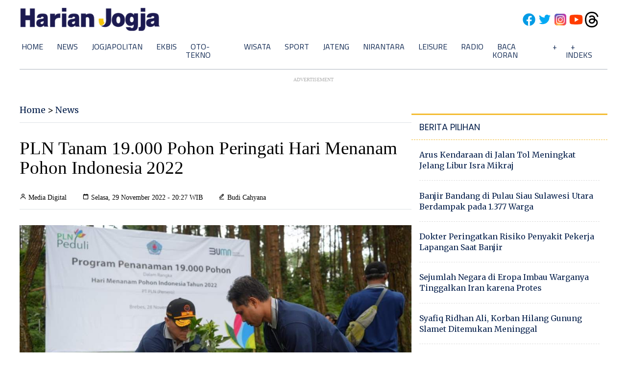

--- FILE ---
content_type: text/html; charset=utf-8
request_url: https://www.google.com/recaptcha/api2/aframe
body_size: 269
content:
<!DOCTYPE HTML><html><head><meta http-equiv="content-type" content="text/html; charset=UTF-8"></head><body><script nonce="W_OIhD9jPZ4zL_0O_vmAeQ">/** Anti-fraud and anti-abuse applications only. See google.com/recaptcha */ try{var clients={'sodar':'https://pagead2.googlesyndication.com/pagead/sodar?'};window.addEventListener("message",function(a){try{if(a.source===window.parent){var b=JSON.parse(a.data);var c=clients[b['id']];if(c){var d=document.createElement('img');d.src=c+b['params']+'&rc='+(localStorage.getItem("rc::a")?sessionStorage.getItem("rc::b"):"");window.document.body.appendChild(d);sessionStorage.setItem("rc::e",parseInt(sessionStorage.getItem("rc::e")||0)+1);localStorage.setItem("rc::h",'1768543348497');}}}catch(b){}});window.parent.postMessage("_grecaptcha_ready", "*");}catch(b){}</script></body></html>

--- FILE ---
content_type: application/xml; charset=UTF-8
request_url: https://rss.bisnis.com/harjo
body_size: 4507
content:
<?xml version="1.0" encoding="UTF-8"?>
<rss version="2.0" xmlns:content="http://purl.org/rss/1.0/modules/content/" xmlns:dc="http://purl.org/dc/elements/1.1/" xmlns:atom="http://www.w3.org/2005/Atom" xmlns:sy="http://purl.org/rss/1.0/modules/syndication/"><channel>
<title>Bisnis.com RSS</title>
<link>https://rss.bisnis.com</link>
<description>RSS Bisnis.com</description>
<language>id</language>
<item>
<title>AS dan Taiwan Sepakati Investasi Rp4.230 triliun, Ambisi jadi Raja Semikonduktor</title>
<link>https://teknologi.bisnis.com/read/20260116/84/1944676/as&#45;dan&#45;taiwan&#45;sepakati&#45;investasi&#45;rp4230&#45;triliun&#45;ambisi&#45;jadi&#45;raja&#45;semikonduktor</link>
<pubDate>Fri, 16 Jan 2026 13:00:27 +0700</pubDate>
<description><![CDATA[AS dan Taiwan sepakat investasi Rp4.230 triliun untuk dominasi semikonduktor, AI, dan energi, dengan tarif 0% untuk komoditas tertentu.]]></description>
<guid>https://teknologi.bisnis.com/read/20260116/84/1944676/as&#45;dan&#45;taiwan&#45;sepakati&#45;investasi&#45;rp4230&#45;triliun&#45;ambisi&#45;jadi&#45;raja&#45;semikonduktor</guid>
<enclosure url="https://images.bisnis.com/posts/2026/01/16/1944676/semikonduktor_bloomberg-seongjoon_cho_418851634_bisniscom_bisnis_indonesia_1731927702.jpg" length="10240" type="image/jpeg"/></item>
<item>
<title>Kuliah Gratis 2026! Ini Daftar yang Berhak Mendapat KIP Kuliah</title>
<link>https://kabar24.bisnis.com/read/20260116/243/1944412/kuliah&#45;gratis&#45;2026&#45;ini&#45;daftar&#45;yang&#45;berhak&#45;mendapat&#45;kip&#45;kuliah</link>
<pubDate>Fri, 16 Jan 2026 12:52:47 +0700</pubDate>
<description><![CDATA[KIP Kuliah adalah bantuan pendidikan untuk lulusan SMA/SMK dari keluarga miskin yang lolos seleksi perguruan tinggi. Penghasilan orang tua maksimal Rp4 juta/bulan.]]></description>
<guid>https://kabar24.bisnis.com/read/20260116/243/1944412/kuliah&#45;gratis&#45;2026&#45;ini&#45;daftar&#45;yang&#45;berhak&#45;mendapat&#45;kip&#45;kuliah</guid>
<enclosure url="https://images.bisnis.com/posts/2026/01/16/1944412/jurusan_kuliah_ips_-_freepik_1703232458.jpg" length="10240" type="image/jpeg"/></item>
<item>
<title>Resmi! Trump Umumkan Pembentukan Dewan Perdamaian Gaza</title>
<link>https://kabar24.bisnis.com/read/20260116/19/1944673/resmi&#45;trump&#45;umumkan&#45;pembentukan&#45;dewan&#45;perdamaian&#45;gaza</link>
<pubDate>Fri, 16 Jan 2026 12:50:31 +0700</pubDate>
<description><![CDATA[Trump umumkan Dewan Perdamaian Gaza, bagian dari rencana AS akhiri konflik Palestina. Dewan ini akan awasi komite teknokrat dan stabilisasi Gaza.]]></description>
<guid>https://kabar24.bisnis.com/read/20260116/19/1944673/resmi&#45;trump&#45;umumkan&#45;pembentukan&#45;dewan&#45;perdamaian&#45;gaza</guid>
<enclosure url="https://images.bisnis.com/posts/2026/01/16/1944673/trump1_1767578560.jpg" length="10240" type="image/jpeg"/></item>
<item>
<title>Harga Pangan Jumat (16/1): Beras&#45;Daging Ayam Turun, Telur Naik</title>
<link>https://ekonomi.bisnis.com/read/20260116/12/1944672/harga&#45;pangan&#45;jumat&#45;161&#45;beras&#45;daging&#45;ayam&#45;turun&#45;telur&#45;naik</link>
<pubDate>Fri, 16 Jan 2026 12:44:13 +0700</pubDate>
<description><![CDATA[Harga pangan Jumat (16/1): Beras dan daging ayam turun, telur naik. Harga beras premium Rp15.447/kg, daging ayam Rp38.865/kg, telur Rp30.652/kg.]]></description>
<guid>https://ekonomi.bisnis.com/read/20260116/12/1944672/harga&#45;pangan&#45;jumat&#45;161&#45;beras&#45;daging&#45;ayam&#45;turun&#45;telur&#45;naik</guid>
<enclosure url="https://images.bisnis.com/posts/2026/01/16/1944672/16102024-hil-bi-21-telur-3_1729126925.jpg" length="10240" type="image/jpeg"/></item>
<item>
<title>Alokasi PSO Laut 2026 Susut jadi Rp4,74 Triliun, Buat Apa Saja?</title>
<link>https://ekonomi.bisnis.com/read/20260116/98/1944671/alokasi&#45;pso&#45;laut&#45;2026&#45;susut&#45;jadi&#45;rp474&#45;triliun&#45;buat&#45;apa&#45;saja</link>
<pubDate>Fri, 16 Jan 2026 12:38:53 +0700</pubDate>
<description><![CDATA[Alokasi PSO laut 2026 turun jadi Rp4,74 triliun untuk efisiensi, fokus pada layanan penumpang, kapal perintis, kapal rede, tol laut, dan kapal ternak.]]></description>
<guid>https://ekonomi.bisnis.com/read/20260116/98/1944671/alokasi&#45;pso&#45;laut&#45;2026&#45;susut&#45;jadi&#45;rp474&#45;triliun&#45;buat&#45;apa&#45;saja</guid>
<enclosure url="https://images.bisnis.com/posts/2026/01/16/1944671/kapal_tol_laut_pelni_1753339370.jpg" length="10240" type="image/jpeg"/></item>
<item>
<title>Libur Panjang Isra Mikraj 2026, Jasa Marga Prediksi 1,28 Juta Kendaraan Lintasi Tol</title>
<link>https://ekonomi.bisnis.com/read/20260116/45/1944669/libur&#45;panjang&#45;isra&#45;mikraj&#45;2026&#45;jasa&#45;marga&#45;prediksi&#45;128&#45;juta&#45;kendaraan&#45;lintasi&#45;tol</link>
<pubDate>Fri, 16 Jan 2026 12:26:32 +0700</pubDate>
<description><![CDATA[Jasa Marga memprediksi 1,28 juta kendaraan akan melintasi tol selama libur Isra Mikraj 2026, meningkat 5,56% dari lalu lintas normal. Destinasi favorit adalah Trans Jawa dan Bandung.]]></description>
<guid>https://ekonomi.bisnis.com/read/20260116/45/1944669/libur&#45;panjang&#45;isra&#45;mikraj&#45;2026&#45;jasa&#45;marga&#45;prediksi&#45;128&#45;juta&#45;kendaraan&#45;lintasi&#45;tol</guid>
<enclosure url="https://images.bisnis.com/posts/2026/01/16/1944669/tol_bocimi_2_1765457026.jpg" length="10240" type="image/jpeg"/></item>
<item>
<title>Panduan Lengkap Tata Cara Istighosah untuk Memohon Pertolongan Allah SWT</title>
<link>https://kabar24.bisnis.com/read/20260116/243/1944457/panduan&#45;lengkap&#45;tata&#45;cara&#45;istighosah&#45;untuk&#45;memohon&#45;pertolongan&#45;allah&#45;swt</link>
<pubDate>Fri, 16 Jan 2026 12:21:48 +0700</pubDate>
<description><![CDATA[Istighosah adalah doa bersama untuk memohon pertolongan Allah SWT, memperkuat iman, dan menumbuhkan tawakal. Praktik ini melibatkan rangkaian bacaan doa.]]></description>
<guid>https://kabar24.bisnis.com/read/20260116/243/1944457/panduan&#45;lengkap&#45;tata&#45;cara&#45;istighosah&#45;untuk&#45;memohon&#45;pertolongan&#45;allah&#45;swt</guid>
<enclosure url="https://images.bisnis.com/posts/2026/01/16/1944457/rayakan_idulfitri_1743309698.jpg" length="10240" type="image/jpeg"/></item>
<item>
<title>IHSG Sepekan ATH ke 9.075 Didorong Aksi Beli Asing hingga Nilai Transaksi</title>
<link>https://market.bisnis.com/read/20260116/7/1944670/ihsg&#45;sepekan&#45;ath&#45;ke&#45;9075&#45;didorong&#45;aksi&#45;beli&#45;asing&#45;hingga&#45;nilai&#45;transaksi</link>
<pubDate>Fri, 16 Jan 2026 12:11:07 +0700</pubDate>
<description><![CDATA[IHSG mencapai rekor tertinggi 9.075, didorong aksi beli asing dan lonjakan nilai transaksi, meski volume perdagangan harian menurun.]]></description>
<guid>https://market.bisnis.com/read/20260116/7/1944670/ihsg&#45;sepekan&#45;ath&#45;ke&#45;9075&#45;didorong&#45;aksi&#45;beli&#45;asing&#45;hingga&#45;nilai&#45;transaksi</guid>
<enclosure url="https://images.bisnis.com/posts/2026/01/16/1944670/08012026-bi-hil-21-ihsg-37_1768212503.jpg" length="10240" type="image/jpeg"/></item>
<item>
<title>KKP Siapkan Survei PSN Tanggul Laut Pantura, Begini Kondisinya</title>
<link>https://ekonomi.bisnis.com/read/20260116/45/1944667/kkp&#45;siapkan&#45;survei&#45;psn&#45;tanggul&#45;laut&#45;pantura&#45;begini&#45;kondisinya</link>
<pubDate>Fri, 16 Jan 2026 12:06:03 +0700</pubDate>
<description><![CDATA[KKP dan TNI AL lakukan survei hidro-oseanografi di Pantura untuk desain tanggul laut, melindungi pesisir dari banjir rob dan erosi akibat perubahan iklim.]]></description>
<guid>https://ekonomi.bisnis.com/read/20260116/45/1944667/kkp&#45;siapkan&#45;survei&#45;psn&#45;tanggul&#45;laut&#45;pantura&#45;begini&#45;kondisinya</guid>
<enclosure url="https://images.bisnis.com/posts/2026/01/16/1944667/16092025-bi-bio-24-tanggul_beton_di_perairan_cilincing_15_1758020456.jpg" length="10240" type="image/jpeg"/></item>
<item>
<title>Komdigi Panggil Meta, Usut Dugaan Kebocoran Data dan Reset Password Akun Instagram</title>
<link>https://teknologi.bisnis.com/read/20260116/84/1944668/komdigi&#45;panggil&#45;meta&#45;usut&#45;dugaan&#45;kebocoran&#45;data&#45;dan&#45;reset&#45;password&#45;akun&#45;instagram</link>
<pubDate>Fri, 16 Jan 2026 11:53:06 +0700</pubDate>
<description><![CDATA[Komdigi memanggil Meta terkait dugaan kebocoran data Instagram. Meta menjelaskan reset password aman, namun investigasi lanjut tetap dilakukan. Pengguna diimbau waspada.]]></description>
<guid>https://teknologi.bisnis.com/read/20260116/84/1944668/komdigi&#45;panggil&#45;meta&#45;usut&#45;dugaan&#45;kebocoran&#45;data&#45;dan&#45;reset&#45;password&#45;akun&#45;instagram</guid>
<enclosure url="https://images.bisnis.com/posts/2026/01/16/1944668/direktur_jenderal_pengawasan_ruang_digital_komdigi_alexander_sabar_1767758837.jpg" length="10240" type="image/jpeg"/></item>
<item>
<title>Suku Bunga AS Harus Tetap Tinggi, Pejabat The Fed Beri Penjelasan</title>
<link>https://ekonomi.bisnis.com/read/20260116/620/1944664/suku&#45;bunga&#45;as&#45;harus&#45;tetap&#45;tinggi&#45;pejabat&#45;the&#45;fed&#45;beri&#45;penjelasan</link>
<pubDate>Fri, 16 Jan 2026 11:50:06 +0700</pubDate>
<description><![CDATA[Presiden Fed Kansas City, Jeff Schmid, menyarankan suku bunga AS tetap ketat untuk mengendalikan inflasi, meski pasar tenaga kerja mulai mendingin.]]></description>
<guid>https://ekonomi.bisnis.com/read/20260116/620/1944664/suku&#45;bunga&#45;as&#45;harus&#45;tetap&#45;tinggi&#45;pejabat&#45;the&#45;fed&#45;beri&#45;penjelasan</guid>
<enclosure url="https://images.bisnis.com/posts/2026/01/16/1944664/2025-06-26t201822z_412009872_rc2pru90svz2_rtrmadp_3_usa-fed_1751243763.jpg" length="10240" type="image/jpeg"/></item>
<item>
<title>10 Universitas Terbaik di Yogyakarta Versi Webometrics per Januari 2026</title>
<link>https://kabar24.bisnis.com/read/20260116/243/1944666/10&#45;universitas&#45;terbaik&#45;di&#45;yogyakarta&#45;versi&#45;webometrics&#45;per&#45;januari&#45;2026</link>
<pubDate>Fri, 16 Jan 2026 11:45:28 +0700</pubDate>
<description><![CDATA[Daftar 10 universitas terbaik di D.I. Yogyakarta versi Webometrics 2026, dengan UGM menempati posisi teratas, menunjukkan daya saing pendidikan tinggi.]]></description>
<guid>https://kabar24.bisnis.com/read/20260116/243/1944666/10&#45;universitas&#45;terbaik&#45;di&#45;yogyakarta&#45;versi&#45;webometrics&#45;per&#45;januari&#45;2026</guid>
<enclosure url="https://images.bisnis.com/posts/2026/01/16/1944666/salah_satu_bangunan_di_ugm_website_1736413728.jpg" length="10240" type="image/jpeg"/></item>
<item>
<title>Kinerja Saham Bank BJB Menguat di Awal 2026, Cerminkan Kepercayaan Pasar</title>
<link>https://finansial.bisnis.com/read/20260116/90/1944665/kinerja&#45;saham&#45;bank&#45;bjb&#45;menguat&#45;di&#45;awal&#45;2026&#45;cerminkan&#45;kepercayaan&#45;pasar</link>
<pubDate>Fri, 16 Jan 2026 11:45:07 +0700</pubDate>
<description><![CDATA[Saham Bank BJB menguat 5% di awal 2026, mencerminkan kepercayaan pasar pada strategi bisnis dan kebijakan dividen yang kompetitif.]]></description>
<guid>https://finansial.bisnis.com/read/20260116/90/1944665/kinerja&#45;saham&#45;bank&#45;bjb&#45;menguat&#45;di&#45;awal&#45;2026&#45;cerminkan&#45;kepercayaan&#45;pasar</guid>
<enclosure url="https://images.bisnis.com/posts/2026/01/16/1944665/kinerja_saham_bank_bjb_menguat_di_awal_2026_cerminkan_kepercayaan_pasar_1768538629.jpg" length="10240" type="image/jpeg"/></item>
<item>
<title>Bapanas Kebut Penyaluran Bantuan Pangan Aceh, Realisasi Hampir 90%</title>
<link>https://kabar24.bisnis.com/read/20260116/15/1944663/bapanas&#45;kebut&#45;penyaluran&#45;bantuan&#45;pangan&#45;aceh&#45;realisasi&#45;hampir&#45;90</link>
<pubDate>Fri, 16 Jan 2026 11:35:40 +0700</pubDate>
<description><![CDATA[Bapanas percepat penyaluran bantuan pangan di Aceh, capai 90% per Januari 2026. Targetkan distribusi selesai sebelum batas waktu, fokus pada daerah terdampak.]]></description>
<guid>https://kabar24.bisnis.com/read/20260116/15/1944663/bapanas&#45;kebut&#45;penyaluran&#45;bantuan&#45;pangan&#45;aceh&#45;realisasi&#45;hampir&#45;90</guid>
<enclosure url="https://images.bisnis.com/posts/2026/01/16/1944663/banjir_sumut_1766722017.jpg" length="10240" type="image/jpeg"/></item>
<item>
<title>Greenland Memanas: Eropa Kirim Pasukan, Hubungan Denmark&#45;AS Terancam</title>
<link>https://kabar24.bisnis.com/read/20260116/19/1944662/greenland&#45;memanas&#45;eropa&#45;kirim&#45;pasukan&#45;hubungan&#45;denmark&#45;as&#45;terancam</link>
<pubDate>Fri, 16 Jan 2026 11:31:51 +0700</pubDate>
<description><![CDATA[Negara-negara Eropa mengirim pasukan ke Greenland untuk memperkuat kehadiran NATO, meningkatkan ketegangan dengan AS terkait status pulau strategis ini.]]></description>
<guid>https://kabar24.bisnis.com/read/20260116/19/1944662/greenland&#45;memanas&#45;eropa&#45;kirim&#45;pasukan&#45;hubungan&#45;denmark&#45;as&#45;terancam</guid>
<enclosure url="https://images.bisnis.com/posts/2026/01/16/1944662/2026-01-05t103523z_197425248_rc2qtgaoe1t9_rtrmadp_3_denmark-greenland_1767673921.jpg" length="10240" type="image/jpeg"/></item>
<item>
<title>Saham Sektor Konsumer 2026: Analis Jagokan ICBP, INDF, hingga AMRT</title>
<link>https://market.bisnis.com/read/20260116/189/1944590/saham&#45;sektor&#45;konsumer&#45;2026&#45;analis&#45;jagokan&#45;icbp&#45;indf&#45;hingga&#45;amrt</link>
<pubDate>Fri, 16 Jan 2026 11:24:09 +0700</pubDate>
<description><![CDATA[Di tengah daya beli lesu, analis merekomendasikan saham konsumer seperti ICBP, INDF, dan AMRT karena prospek positif dari kebijakan moneter dan fiskal.]]></description>
<guid>https://market.bisnis.com/read/20260116/189/1944590/saham&#45;sektor&#45;konsumer&#45;2026&#45;analis&#45;jagokan&#45;icbp&#45;indf&#45;hingga&#45;amrt</guid>
<enclosure url="https://images.bisnis.com/posts/2026/01/16/1944590/indomie_1_1732037403.jpg" length="10240" type="image/jpeg"/></item>
<item>
<title>Nilai Tukar Rupiah Pekan Ini Melemah Beruntun, Menteri Rosan Bicara Dampaknya ke Investasi</title>
<link>https://ekonomi.bisnis.com/read/20260116/9/1944591/nilai&#45;tukar&#45;rupiah&#45;pekan&#45;ini&#45;melemah&#45;beruntun&#45;menteri&#45;rosan&#45;bicara&#45;dampaknya&#45;ke&#45;investasi</link>
<pubDate>Fri, 16 Jan 2026 11:07:00 +0700</pubDate>
<description><![CDATA[Menteri Rosan menyatakan pelemahan rupiah masih dapat diterima investor, sementara BI berkomitmen menjaga stabilitas nilai tukar di tengah ketidakpastian global.]]></description>
<guid>https://ekonomi.bisnis.com/read/20260116/9/1944591/nilai&#45;tukar&#45;rupiah&#45;pekan&#45;ini&#45;melemah&#45;beruntun&#45;menteri&#45;rosan&#45;bicara&#45;dampaknya&#45;ke&#45;investasi</guid>
<enclosure url="https://images.bisnis.com/posts/2026/01/16/1944591/jibi_20102025-bi-bio-24-rupiah_dolar_2_20251020053659649_1_1764631246.jpg" length="10240" type="image/jpeg"/></item>
<item>
<title>Baja Nirkarat RI Bebas Bea Masuk Anti&#45;Dumping Turki, Ekspor Kian Mulus</title>
<link>https://ekonomi.bisnis.com/read/20260116/12/1944661/baja&#45;nirkarat&#45;ri&#45;bebas&#45;bea&#45;masuk&#45;anti&#45;dumping&#45;turki&#45;ekspor&#45;kian&#45;mulus</link>
<pubDate>Fri, 16 Jan 2026 10:50:44 +0700</pubDate>
<description><![CDATA[Produk baja nirkarat Indonesia bebas dari Bea Masuk Anti-Dumping Turki, memperkuat posisi industri nasional dan membuka peluang ekspor lebih besar.]]></description>
<guid>https://ekonomi.bisnis.com/read/20260116/12/1944661/baja&#45;nirkarat&#45;ri&#45;bebas&#45;bea&#45;masuk&#45;anti&#45;dumping&#45;turki&#45;ekspor&#45;kian&#45;mulus</guid>
<enclosure url="https://images.bisnis.com/posts/2026/01/16/1944661/lembaran_baja_1754317291.jpg" length="10240" type="image/jpeg"/></item>
<item>
<title>Kenaikan UMP dan Jelang Ramadan, Sektor Konsumer Diproyeksi Tumbuh pada 2026</title>
<link>https://market.bisnis.com/read/20260116/189/1944567/kenaikan&#45;ump&#45;dan&#45;jelang&#45;ramadan&#45;sektor&#45;konsumer&#45;diproyeksi&#45;tumbuh&#45;pada&#45;2026</link>
<pubDate>Fri, 16 Jan 2026 10:50:03 +0700</pubDate>
<description><![CDATA[Sektor konsumer diproyeksi tumbuh pada 2026 didukung kenaikan UMP, kebijakan fiskal, dan momen Ramadan. Emiten besar seperti ICBP dan MYOR diuntungkan.]]></description>
<guid>https://market.bisnis.com/read/20260116/189/1944567/kenaikan&#45;ump&#45;dan&#45;jelang&#45;ramadan&#45;sektor&#45;konsumer&#45;diproyeksi&#45;tumbuh&#45;pada&#45;2026</guid>
<enclosure url="https://images.bisnis.com/posts/2026/01/16/1944567/jibi_14062023-bi-fny-25-mayora-7_20230614041042605_1_1749548846.jpg" length="10240" type="image/jpeg"/></item>
<item>
<title>AS Tersingkir! Singapura, Hong Kong, China Kian Dominan Jadi Investor di RI</title>
<link>https://ekonomi.bisnis.com/read/20260116/9/1944596/as&#45;tersingkir&#45;singapura&#45;hong&#45;kong&#45;china&#45;kian&#45;dominan&#45;jadi&#45;investor&#45;di&#45;ri</link>
<pubDate>Fri, 16 Jan 2026 10:44:03 +0700</pubDate>
<description><![CDATA[Lima negara dengan investasi terbesar di Indonesia 2025 adalah Singapura, Hong Kong, China, Malaysia, dan Jepang, menggantikan posisi AS. Total investasi mencapai Rp1.931,2 triliun.]]></description>
<guid>https://ekonomi.bisnis.com/read/20260116/9/1944596/as&#45;tersingkir&#45;singapura&#45;hong&#45;kong&#45;china&#45;kian&#45;dominan&#45;jadi&#45;investor&#45;di&#45;ri</guid>
<enclosure url="https://images.bisnis.com/posts/2026/01/16/1944596/05082025-bi-hil-21-ekon-43_1754400650.jpg" length="10240" type="image/jpeg"/></item>
</channel>
</rss>
